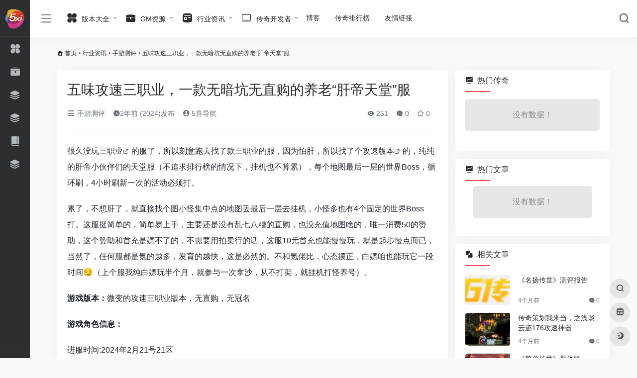

--- FILE ---
content_type: text/html; charset=UTF-8
request_url: https://www.5xi.net/25350.html
body_size: 18951
content:
<!DOCTYPE html><html lang="zh-Hans" class="io-white-mode"><head> <script> var default_c = "io-white-mode"; var night = document.cookie.replace(/(?:(?:^|.*;\s*)io_night_mode\s*\=\s*([^;]*).*$)|^.*$/, "$1"); try { if (night === "0") { document.documentElement.classList.add("io-black-mode"); document.documentElement.classList.remove(default_c); } else { document.documentElement.classList.remove("io-black-mode"); document.documentElement.classList.add(default_c); } } catch (_) {}</script><meta charset="UTF-8"><meta name="renderer" content="webkit"/><meta name="force-rendering" content="webkit"/><meta http-equiv="X-UA-Compatible" content="IE=edge, chrome=1"><meta name="viewport" content="width=device-width, initial-scale=1.0, minimum-scale=1.0, maximum-scale=1.0, user-scalable=no"><title>五味攻速三职业，一款无暗坑无直购的养老“肝帝天堂”服-5喜导航</title><meta name="theme-color" content="#f9f9f9" /><meta name="keywords" content="五味攻速三职业" /><meta name="description" content="很久没玩三职业的服了，所以刻意跑去找了款三职业的服，因为怕肝，所以找了个攻速版本的，纯纯的肝帝小伙伴们的天堂服（不追求排行榜的情况下，挂机也不算累），每个地图最后一层的世界Boss，循环刷，4小时刷新一..." /><meta property="og:type" content="article"><meta property="og:url" content="https://www.5xi.net/25350.html"/> <meta property="og:title" content="五味攻速三职业，一款无暗坑无直购的养老“肝帝天堂”服-5喜导航"><meta property="og:description" content="很久没玩三职业的服了，所以刻意跑去找了款三职业的服，因为怕肝，所以找了个攻速版本的，纯纯的肝帝小伙伴们的天堂服（不追求排行榜的情况下，挂机也不算累），每个地图最后一层的世界Boss，循环刷，4小时刷新一..."><meta property="og:image" content="https://www.5xi.net/wp-content/uploads/2024/03/6767577_20240227024246ivBRlF.png"><meta property="og:site_name" content="5喜导航"><link rel="shortcut icon" href="https://www.5xi.net/wp-content/uploads/2023/03/5xiico.png"><link rel="apple-touch-icon" href="https://www.5xi.net/wp-content/uploads/2023/03/5xiico.png"><!--[if IE]><script src="https://www.5xi.net/wp-content/themes/onenav/js/html5.min.js"></script><![endif]--><meta name='robots' content='max-image-preview:large' /><link rel='dns-prefetch' href='//at.alicdn.com' /><link rel="alternate" title="oEmbed (JSON)" type="application/json+oembed" href="https://www.5xi.net/wp-json/oembed/1.0/embed?url=https%3A%2F%2Fwww.5xi.net%2F25350.html" /><link rel="alternate" title="oEmbed (XML)" type="text/xml+oembed" href="https://www.5xi.net/wp-json/oembed/1.0/embed?url=https%3A%2F%2Fwww.5xi.net%2F25350.html&#038;format=xml" /><style id='wp-img-auto-sizes-contain-inline-css' type='text/css'>img:is([sizes=auto i],[sizes^="auto," i]){contain-intrinsic-size:3000px 1500px}/*# sourceURL=wp-img-auto-sizes-contain-inline-css */</style><style id='classic-theme-styles-inline-css' type='text/css'>/*! This file is auto-generated */.wp-block-button__link{color:#fff;background-color:#32373c;border-radius:9999px;box-shadow:none;text-decoration:none;padding:calc(.667em + 2px) calc(1.333em + 2px);font-size:1.125em}.wp-block-file__button{background:#32373c;color:#fff;text-decoration:none}/*# sourceURL=/wp-includes/css/classic-themes.min.css */</style><link rel='stylesheet' id='iconfont-css' href='https://www.5xi.net/wp-content/themes/onenav/css/iconfont.css?ver=4.0423' type='text/css' media='all' /><link rel='stylesheet' id='iconfont-io-1-css' href='//at.alicdn.com/t/font_1620678_18rbnd2homc.css' type='text/css' media='all' /><link rel='stylesheet' id='bootstrap-css' href='https://www.5xi.net/wp-content/themes/onenav/css/bootstrap.min.css?ver=4.0423' type='text/css' media='all' /><link rel='stylesheet' id='lightbox-css' href='https://www.5xi.net/wp-content/themes/onenav/css/jquery.fancybox.min.css?ver=4.0423' type='text/css' media='all' /><link rel='stylesheet' id='style-css' href='https://www.5xi.net/wp-content/themes/onenav/css/style.min.css?ver=4.0423' type='text/css' media='all' /><script type="text/javascript" src="https://www.5xi.net/wp-content/themes/onenav/js/jquery.min.js?ver=4.0423" id="jquery-js"></script><script type="text/javascript" id="jquery-js-after">/* <![CDATA[ *//* <![CDATA[ */ function loadFunc(func) {if (document.all){window.attachEvent("onload",func);}else{window.addEventListener("load",func,false);}} /* ]]]]><![CDATA[> *///# sourceURL=jquery-js-after/* ]]> */</script><link rel="canonical" href="https://www.5xi.net/25350.html" /><style>.customize-width{max-width:1900px}.sidebar-nav{width:220px}@media (min-width: 768px){.main-content{margin-left:220px;}.main-content .page-header{left:220px;}}</style><!-- 自定义代码 --><!-- end 自定义代码 --></head> <body class="wp-singular post-template-default single single-post postid-25350 single-format-standard wp-theme-onenav sidebar_right post mini-sidebar"> <div id="sidebar" class="sticky sidebar-nav fade"> <div class="modal-dialog h-100 sidebar-nav-inner"> <div class="sidebar-logo border-bottom border-color"> <!-- logo --> <div class="logo overflow-hidden"> <a href="https://www.5xi.net" class="logo-expanded"> <img src="https://www.5xi.net/wp-content/uploads/2023/03/360x80-白底.png" height="40" class="d-none" alt="5喜导航"> <img src="https://www.5xi.net/wp-content/uploads/2023/03/360x80-黑底.png" height="40" alt="5喜导航"> </a> <a href="https://www.5xi.net" class="logo-collapsed"> <img src="https://www.5xi.net/wp-content/uploads/2023/03/5xiico.png" height="40" class="d-none" alt="5喜导航"> <img src="https://www.5xi.net/wp-content/uploads/2023/03/5xiico.png" height="40" alt="5喜导航"> </a> </div> <!-- logo end --> </div> <div class="sidebar-menu flex-fill"> <div class="sidebar-scroll" > <div class="sidebar-menu-inner"> <ul> <li class="sidebar-item"> <a href="https://www.5xi.net/#term-8" class="" data-change="https://www.5xi.net/#term-8"> <i class="io io-changyongmokuai icon-fw icon-lg"></i> <span>版本大全</span> </a> <i class="iconfont icon-arrow-r-m sidebar-more text-sm"></i> <ul > <li> <a href="https://www.5xi.net/#term-8-15" class=""><span>单职业</span></a> </li> <li> <a href="https://www.5xi.net/#term-8-16" class=""><span>三职业</span></a> </li> <li> <a href="https://www.5xi.net/#term-8-14" class=""><span>英雄合击</span></a> </li> <li> <a href="https://www.5xi.net/#term-8-12" class=""><span>1.95</span></a> </li> <li> <a href="https://www.5xi.net/#term-8-11" class=""><span>1.85</span></a> </li> <li> <a href="https://www.5xi.net/#term-8-10" class=""><span>1.80</span></a> </li> <li> <a href="https://www.5xi.net/#term-8-9" class=""><span>1.76</span></a> </li> <li> <a href="https://www.5xi.net/#term-8-13" class=""><span>1.70</span></a> </li> <li> <a href="https://www.5xi.net/#term-8-77" class=""><span>复古</span></a> </li> <li> <a href="https://www.5xi.net/#term-8-79" class=""><span>微变</span></a> </li> <li> <a href="https://www.5xi.net/#term-8-81" class=""><span>超变</span></a> </li> <li> <a href="https://www.5xi.net/#term-8-80" class=""><span>专属</span></a> </li> <li> <a href="https://www.5xi.net/#term-8-78" class=""><span>无限刀</span></a> </li> </ul> </li> <li class="sidebar-item"> <a href="https://www.5xi.net/#term-19" class=""> <i class="io io-gongju icon-fw icon-lg"></i> <span>GM资源</span> </a> </li> <li class="sidebar-item"> <a href="https://www.5xi.net/#term-73" class=""> <i class="iconfont icon-category icon-fw icon-lg"></i> <span>手游测评</span> </a> </li> <li class="sidebar-item"> <a href="https://www.5xi.net/#term-1" class=""> <i class="iconfont icon-category icon-fw icon-lg"></i> <span>攻略心得</span> </a> </li> <li class="sidebar-item"> <a href="https://www.5xi.net/#term-18" class=""> <i class="io io-book icon-fw icon-lg"></i> <span>新闻</span> </a> </li> <li class="sidebar-item"> <a href="https://www.5xi.net/paihangbang" target=""> <i class="iconfont icon-category icon-fw icon-lg"></i> <span>传奇排行榜</span> </a> </li> </ul> </div> </div> </div> <div class="border-top py-2 border-color"> <div class="flex-bottom"> <ul> </ul> </div> </div> </div> </div> <div class="main-content flex-fill"> <div class=" header-nav"> <div id="header" class="page-header sticky"> <div class="navbar navbar-expand-md"> <div class="container-fluid p-0 position-relative"> <div class=""> <a href="https://www.5xi.net" class="navbar-brand d-md-none m-0" title="5喜导航"> <img src="https://www.5xi.net/wp-content/uploads/2023/03/360x80-白底.png" class="logo-light" alt="5喜导航" height="30"> <img src="https://www.5xi.net/wp-content/uploads/2023/03/360x80-黑底.png" class="logo-dark d-none" alt="5喜导航" height="30"> </a> </div> <div class="collapse navbar-collapse order-2 order-md-1"> <div class="header-mini-btn"> <label> <input id="mini-button" type="checkbox" > <svg viewBox="0 0 100 100" xmlns="http://www.w3.org/2000/svg"> <path class="line--1" d="M0 40h62c18 0 18-20-17 5L31 55"></path> <path class="line--2" d="M0 50h80"></path> <path class="line--3" d="M0 60h62c18 0 18 20-17-5L31 45"></path> </svg> </label> </div> <ul class="navbar-nav navbar-top site-menu mr-4"> <li id="menu-item-116" class="menu-item menu-item-type-taxonomy menu-item-object-favorites menu-item-has-children menu-item-116"><a href="https://www.5xi.net/favorites/banben"> <i class="io io-changyongmokuai icon-fw icon-lg"></i> <span>版本大全</span></a><ul class="sub-menu"> <li id="menu-item-22566" class="menu-item menu-item-type-taxonomy menu-item-object-favorites menu-item-22566"><a href="https://www.5xi.net/favorites/sanzhiye">三职业</a></li> <li id="menu-item-22573" class="menu-item menu-item-type-taxonomy menu-item-object-favorites menu-item-22573"><a href="https://www.5xi.net/favorites/danzhiye">单职业</a></li> <li id="menu-item-22569" class="menu-item menu-item-type-taxonomy menu-item-object-favorites menu-item-22569"><a href="https://www.5xi.net/favorites/yingxiongheji">英雄合击</a></li> <li id="menu-item-22572" class="menu-item menu-item-type-taxonomy menu-item-object-favorites menu-item-22572"><a href="https://www.5xi.net/favorites/195">1.95</a></li> <li id="menu-item-22571" class="menu-item menu-item-type-taxonomy menu-item-object-favorites menu-item-22571"><a href="https://www.5xi.net/favorites/180">1.80</a></li> <li id="menu-item-22594" class="menu-item menu-item-type-taxonomy menu-item-object-favorites menu-item-22594"><a href="https://www.5xi.net/favorites/185">1.85</a></li> <li id="menu-item-22568" class="menu-item menu-item-type-taxonomy menu-item-object-favorites menu-item-22568"><a href="https://www.5xi.net/favorites/176">1.76</a></li> <li id="menu-item-22570" class="menu-item menu-item-type-taxonomy menu-item-object-favorites menu-item-22570"><a href="https://www.5xi.net/favorites/170">1.70</a></li> <li id="menu-item-22596" class="menu-item menu-item-type-taxonomy menu-item-object-favorites menu-item-22596"><a href="https://www.5xi.net/favorites/weibian">微变</a></li> <li id="menu-item-22597" class="menu-item menu-item-type-taxonomy menu-item-object-favorites menu-item-22597"><a href="https://www.5xi.net/favorites/zhuanshu">专属</a></li> <li id="menu-item-22598" class="menu-item menu-item-type-taxonomy menu-item-object-favorites menu-item-22598"><a href="https://www.5xi.net/favorites/wuxiandao">无限刀</a></li> <li id="menu-item-22599" class="menu-item menu-item-type-taxonomy menu-item-object-favorites menu-item-22599"><a href="https://www.5xi.net/favorites/fugu">复古</a></li></ul></li><li id="menu-item-118" class="menu-item menu-item-type-taxonomy menu-item-object-favorites menu-item-has-children menu-item-118"><a href="https://www.5xi.net/favorites/gmziyuan"> <i class="io io-gongju icon-fw icon-lg"></i> <span>GM资源</span></a><ul class="sub-menu"> <li id="menu-item-22575" class="menu-item menu-item-type-taxonomy menu-item-object-favorites menu-item-22575"><a href="https://www.5xi.net/favorites/gongju">GM工具</a></li> <li id="menu-item-22576" class="menu-item menu-item-type-taxonomy menu-item-object-favorites menu-item-22576"><a href="https://www.5xi.net/favorites/gmbbs">GM论坛</a></li> <li id="menu-item-22578" class="menu-item menu-item-type-taxonomy menu-item-object-favorites menu-item-22578"><a href="https://www.5xi.net/favorites/yinqin">传奇引擎</a></li> <li id="menu-item-22580" class="menu-item menu-item-type-taxonomy menu-item-object-favorites menu-item-22580"><a href="https://www.5xi.net/favorites/dengluqi">登陆器</a></li> <li id="menu-item-22579" class="menu-item menu-item-type-taxonomy menu-item-object-favorites menu-item-22579"><a href="https://www.5xi.net/favorites/jiaoben">素材脚本</a></li> <li id="menu-item-22577" class="menu-item menu-item-type-taxonomy menu-item-object-favorites menu-item-22577"><a href="https://www.5xi.net/favorites/meigong">网站美工</a></li> <li id="menu-item-22581" class="menu-item menu-item-type-taxonomy menu-item-object-favorites menu-item-22581"><a href="https://www.5xi.net/favorites/fabuzhan">发布站</a></li> <li id="menu-item-22582" class="menu-item menu-item-type-taxonomy menu-item-object-favorites menu-item-22582"><a href="https://www.5xi.net/favorites/pay">支付平台</a></li> <li id="menu-item-22584" class="menu-item menu-item-type-taxonomy menu-item-object-favorites menu-item-22584"><a href="https://www.5xi.net/favorites/fuwuqi">服务器租用</a></li></ul></li><li id="menu-item-120" class="menu-item menu-item-type-taxonomy menu-item-object-category current-post-ancestor menu-item-has-children menu-item-120"><a href="https://www.5xi.net/zixun"> <i class="io io-zixun icon-fw icon-lg"></i> <span>行业资讯</span></a><ul class="sub-menu"> <li id="menu-item-5156" class="menu-item menu-item-type-taxonomy menu-item-object-category menu-item-5156"><a href="https://www.5xi.net/zixun/xinwen"> <i class="iconfont icon-category icon-fw icon-lg"></i> <span>新闻</span></a></li> <li id="menu-item-5154" class="menu-item menu-item-type-taxonomy menu-item-object-category menu-item-5154"><a href="https://www.5xi.net/zixun/gonglue"> <i class="iconfont icon-category icon-fw icon-lg"></i> <span>攻略心得</span></a></li> <li id="menu-item-5155" class="menu-item menu-item-type-taxonomy menu-item-object-category current-post-ancestor current-menu-parent current-post-parent menu-item-5155"><a href="https://www.5xi.net/zixun/ceping"> <i class="iconfont icon-category icon-fw icon-lg"></i> <span>手游测评</span></a></li> <li id="menu-item-5159" class="menu-item menu-item-type-taxonomy menu-item-object-category menu-item-5159"><a href="https://www.5xi.net/zixun/zhaopin"> <i class="iconfont icon-category icon-fw icon-lg"></i> <span>求职招聘</span></a></li></ul></li><li id="menu-item-216" class="menu-item menu-item-type-taxonomy menu-item-object-category menu-item-has-children menu-item-216"><a href="https://www.5xi.net/kaifa"> <i class="iconfont icon-huabanfuben icon-fw icon-lg"></i> <span>传奇开发者</span></a><ul class="sub-menu"> <li id="menu-item-5158" class="menu-item menu-item-type-taxonomy menu-item-object-category menu-item-5158"><a href="https://www.5xi.net/kaifa/shuomingshu/gomm2"> <i class="iconfont icon-category icon-fw icon-lg"></i> <span>GOMM2</span></a></li> <li id="menu-item-5157" class="menu-item menu-item-type-taxonomy menu-item-object-category menu-item-5157"><a href="https://www.5xi.net/kaifa/shuomingshu/996m2"> <i class="iconfont icon-category icon-fw icon-lg"></i> <span>996M2</span></a></li></ul></li><li id="menu-item-31568" class="menu-item menu-item-type-post_type menu-item-object-page menu-item-31568"><a href="https://www.5xi.net/blog">博客</a></li><li id="menu-item-26150" class="menu-item menu-item-type-post_type menu-item-object-page menu-item-26150"><a href="https://www.5xi.net/paihangbang">传奇排行榜</a></li><li id="menu-item-34313" class="menu-item menu-item-type-post_type menu-item-object-page menu-item-34313"><a href="https://www.5xi.net/links-4">友情链接</a></li> </ul> </div> <ul class="nav navbar-menu text-xs order-1 order-md-2 position-relative"> <li class="nav-search ml-3 ml-md-4"> <a href="javascript:" data-toggle="modal" data-target="#search-modal"><i class="iconfont icon-search icon-lg"></i></a> </li> <li class="nav-item d-md-none mobile-menu ml-3 ml-md-4"><a href="javascript:" id="sidebar-switch" data-toggle="modal" data-target="#sidebar"><i class="iconfont icon-classification icon-lg"></i></a></li> </ul> </div> </div> </div> <div class="placeholder"></div> </div> <div id="content" class="container my-3 my-md-4"> <nav class="text-xs mb-3 mb-md-4" aria-label="breadcrumb"><i class="iconfont icon-home"></i> <a class="crumbs" href="https://www.5xi.net/">首页</a><i class="text-danger px-1">•</i><a href="https://www.5xi.net/zixun">行业资讯</a><i class="text-danger px-1">•</i><a href="https://www.5xi.net/zixun/ceping" rel="category tag">手游测评</a><i class="text-danger px-1">•</i><span aria-current="page">五味攻速三职业，一款无暗坑无直购的养老“肝帝天堂”服</span></nav> <main class="content" role="main"> <div class="content-wrap"> <div class="content-layout"> <div class="panel card"> <div class="card-body"> <div class="panel-header mb-4"><h1 class="h3 mb-3">五味攻速三职业，一款无暗坑无直购的养老“肝帝天堂”服</h1><div class="d-flex flex-fill text-muted text-sm pb-4 border-bottom border-t"><span class="mr-3 d-none d-sm-block"><a href="https://www.5xi.net/zixun/ceping"><i class="iconfont icon-classification"></i> 手游测评</a></span><span class="mr-3"><i class="iconfont icon-time"></i><span title="2024年3月1日 am5:13发布">2年前 (2024)发布</span></span><span class="mr-3"><a href="https://www.5xi.net/author/1" title="5喜导航"><i class="iconfont icon-user-circle"></i> 5喜导航</a></span><div class="flex-fill"></div><span class="views mr-3"><i class="iconfont icon-chakan"></i> 251</span><span class="mr-3"><a class="smooth-n" href="#comments"> <i class="iconfont icon-comment"></i> 0</a></span> <span class="mr-3"><a class="btn-like btn-link-like " href="javascript:;" data-action="post_star" data-post_type="post" data-id="25350" data-ticket="9849dfeb13"><i class="star-ico iconfont icon-collection-line"></i> <span class="star-count-25350">0</span></a></span></div></div> <div class="panel-body single mt-2"> <div class="top"></div><div class="content"><div class="context"><p>很久没玩<a class="external" href="https://www.5xi.net/favorites/sanzhiye" title="三职业传奇私服-5喜导航" target="_blank">三职业</a>的服了，所以刻意跑去找了款三职业的服，因为怕肝，所以找了个攻速<a class="external" href="https://www.5xi.net/favorites/banben" title="传奇私服版本大全-5喜导航" target="_blank">版本</a>的，纯纯的肝帝小伙伴们的天堂服（不追求排行榜的情况下，挂机也不算累），每个地图最后一层的世界Boss，循环刷，4小时刷新一次的活动必须打。</p><p>累了，不想肝了，就直接找个图小怪集中点的地图丢最后一层去挂机，小怪多也有4个固定的世界Boss打。这服挺简单的，简单易上手，主要还是没有乱七八糟的直购，也没充值地图啥的，唯一消费50的赞助，这个赞助和首充是嫖不了的，不需要用拍卖行的话，这服10元首充也能慢慢玩，就是起步慢点而已，当然了，任何服都是氪的越多，发育的越快，这是必然的。不和氪佬比，心态摆正，白嫖咱也能玩它一段时间😏（上个服我纯白嫖玩半个月，就参与一次拿沙，从不打架，就挂机打怪养号）。</p><p><strong>游戏版本：</strong>微变的攻速三职业版本，无直购，无冠名</p><p><strong>游戏角色信息：</strong></p><p>进服时间:2024年2月21号21区</p><p>游戏名字:罖亽丶</p><p>充值金额:300（在交易行20买了个老区号自助转区，目前算是550的号）</p><p>目前状态:在玩&#8230;（挂机）</p><h2><strong>游戏可玩点:</strong></h2><p>一、无直购项目，没大陆礼包。有个白嫖vip礼包嫖，而且很好嫖。</p><p>二、打架不秒刀，既能有无限刀的体验也有三职业微变服的开心（比如我这个垃圾法师，遇见有手法的战士，人家给我一个开天，也是秒）。同职业之间不会出现一刀秒的情况。</p><p>三、不是进高级地图就出好装备，反正都是靠肝看脸。</p><p>四、转职，转性别，技能都免费（用打怪获得金币转，技能也是2大陆免费用书页抽，书页很好获得）</p><h2><strong>游戏吐槽（坑点）：</strong></h2><p>没暗坑，唯一消费就是50元的那个赞助，只有这个是白嫖不了的。</p><p>硬要说个槽点和坑点的话，那就是氪金大佬挂机就废，没有氪金的那种优越感。不管你氪多少都得肝！最多是氪金了前期肝的轻松一点，后期人家50肝帝号发育上来了，和氪金号也没任何区别，后期唯一的区别估计也就是职业之间的克制，后期反正战士打法师那是跟切菜似的。</p><p>坑点就是每个大陆的幻境4地图和风云榜地图白嫖不进去，这个必须花费不绑定的金刚石才能进，这个是一进服就能看到的消费，所以它不算暗坑，人家进服在土城就给我们看了。这两个地图里的怪，在外面所以地图都有，只是他这两个图属于安全地图，幻境4是安全地图，全小红怪和世界boss，风云榜地图是个人副本，自己在外面打死的世界boss会刷新在风云榜地图里，这个地图上了榜1的人都能进，但是都是个人地图，相当于个人包厢了。这两个是唯一白嫖进不了的图。爆率都是差不多的，只是这两个地图怪多一点，别的也没什么。</p><h2><strong>游戏氪金选项:</strong></h2><p>50元档:领完首充和唯一赞助，vip6－7左右，这个档位其实已经算了开局能玩的比较丝滑的了。</p><p>300元档:领完首充和唯一赞助，Vip10，然后可以领14次Vip10里的材料礼包，起步非常丝滑的一个档位了。</p><p>后面档位不推荐，50号和千元内的号区别不大，唯一的就是50内号前期发育慢点，肝好的小伙伴合区前就能追上千元内的号，二合前基本轻松超越，吊打那些氪了金，不肝的挂机大哥。</p><p><strong>注:</strong>这个服可以自助转区，而且交易行里角色不贵，50号就可以转区，所以打算玩这个服且不嫌麻烦的小伙伴，可以在交易行先选个便宜的号买了，新区建立角色，在进老区把买的号点转区，新区在充值，然后领取转区额度，相当于双倍充值。</p><h2><strong>货币来源与用途:</strong></h2><p>金币，绑定金刚石，不绑定金刚石，荣誉点，实际充值，平台充值。（主要货币是金币和金刚石，后面的那些东西有用途，所以我给写上来了）</p><p>金币:前期的主要货币，只能在游戏里通过打怪爆、装备回收，每天在线奖励获得。</p><p>用于游戏里百分之95的提升项目，都需要金币。</p><p>绑定金刚石:打怪爆，首爆奖励。</p><p>用于游戏里中后期部分提升项目。</p><p>不绑定金刚石:主要来源于充值获得，后期强化，战神，火龙装备回收可获得。</p><p>用于进每个大陆的幻境4，风云榜地图，和游戏中后期部分提升项目。</p><p>荣誉点:参与拿沙获得，杀敌对，死亡，站皇宫里。</p><p>用于进幻境地图和商店购买材料之一的需求。</p><p>实际充值:每日杀怪，每日挑战，天天扶持，打世界Boss必爆，红怪几率出，活动怪必爆。</p><p>用于购买材料礼包，购买到相应的次数，领称号。和平时充值用途一样，之只是平台充值满30领一次，这个实际充值满100领一次。</p><p>平台充值:只能平台充值。</p><p>用于购买材料礼包，购买到相应的次数，领称号。</p><h2><strong>主要材料来源:</strong></h2><p>材料挺多的，每个大路都出新材料，材料礼包里的9种材料，挂机打怪也出，中后期基本不会缺材料，缺的是大量的金币。这几种材料我就不多写了，后面不缺它们。</p><p>魂骨精华:用于提升魂骨。来源每4小时刷新的活动，重装之地，和每层地图最后一层的世界Boss，世界Boss必爆。所以这也是肝帝之一，然后商城绑定金刚石每天可买90个，不绑定的随意买，这个玩意现在都是靠肝和每日用绑定金刚石买90个，不绑定金刚石的基本没人买。</p><p>八卦丹:用于提升角色左上角的八卦，这个也只有打怪才出，和商城购买，这个材料不管绑定不绑定的就别买了，挂机也出的不少，慢慢养成就好。</p><p>霸王丹:3大陆打怪开始掉落，用于提升3大陆右上角的护体。这个材料是3大陆的世界Boss必爆。商城也卖，我目前没买这个材料，别人我就不知道了，我看大部分人也没买这个材料。每天绑定金刚石足够的话，可以买买。</p><p>技能神石，炼体精粹，装备升星石，这三种材料，我目前还没用上，也没打着，看商城里的显示，也是世界Boss必爆，估计也是需要在相应的大陆打世界Boss。</p><p>这个服&#8230;肝就完了😂😂，就算遇见大氪佬，材料全靠买，那金币他也只能慢慢打怪肝，或者在游戏里找别人收！金币除了打怪，没有别的来源了。所以，不管你在大的大佬，进了这个游戏也的肝。无非就是氪佬肝的轻松点，仅此而已。</p><h1><strong>五味攻速三职业攻略</strong></h1><p>挺简单的一个服，进服领完礼包，跟着左上角任务栏做做任务，任务做卡了，就开始肝各个地图最后一层的世界Boss，世界Boss打完了就各个地图打红怪。</p><p>注:一定要选个无人区，或者人少的区进，不然遇见肝帝，就玩完了。</p><p>进服必选法师，只有法师打怪快，升级快，这服前期基本没战士，偶尔能看到一个道士。</p><p>前期有条件的小伙伴们，进服做几分钟任务后，就进幻境4手动拉怪肝，注意时间，进去了就别出来，活动也只参与重装之地和夺宝奇兵，别的活动不用参与。</p><p>只有每个大陆的幻境4地图怪最密集，打红包也是最多的一个地图。进一次扣100金刚石（1块钱），然后每分钟扣1金刚石（1分钱），看似不多，进出几次10块钱就没了，2大陆幻境4进一次扣200金刚石，每分钟扣2金刚石，每个大陆都有幻境1－4地图以此类推。</p><p>10－50档位的小伙伴前期把每个普通地图最后一层Boss打完后就进幻境1－3手动拉怪肝，能进哪个进哪个。这几个地图就算每个3－4小时进出一次基本也不会亏，每分钟扣金币，门票费基本是10来分钟就回本。幻境1－3的地图纯挂机也不会亏，就是金币比较少，因为红怪比较少，但是这几个地图里人多了挂机，那肯定是亏。所以睡觉挂机之前看看地图掉落装备的显示，看看哪些地图没人，在进哪个。</p><p>总之就是前期每个地图最后一层的Boss打完了，就进幻境地图（每个地图最后一层是两个地图，有个地图是需要扣相应的金币进，发育到感觉杀Boss比较轻松的时候，在进这个另外一个地图，里面怪也算密集，门票费每次是肯定能回来的）。</p><p>别的也没什么了，玩这个服准备好肝就行，然后</p><p>主要注意下以下几点就行了</p><h2><strong>五味攻速三职业小技巧</strong></h2><p>1、激情活动每天每隔240分钟刷新一次的重装之地必去，前期进去优先打小怪，打完小怪换个图清小怪，小怪清理完了，在打大怪，这个地图每开启一次是60分，小怪10分钟刷新一次，打怪的时候看看右下角时间显示，记得下个点10分钟后，继续进地图刷小怪，这里小怪也出东西，红包是必爆。</p><p>换图打小怪的前提是所在区人少，没人打抢的过你的情况下，有敌对的情况下，还是就老老实实的一个地图一个地图的清理吧，一共6个重装图。</p><p>2、然后每480分钟刷新的夺宝奇兵也必须参加，这两个活动地图是进服前三天发育的关键之地，三天后合区人多了，想打也打不着了。</p><p>3、精炼石是前期最缺的主要材料，优先用于提升切割，每个大陆的切割升满后，在用来升6特殊（斗笠勋章啥的）。在没有金币升特殊后，又有多余的精炼石的情况下，再去土城左上角精炼装备，这个是只需要材料，不需要货币的，每件装备最高精炼到+20，这个属性跟角色走的。一定要优先升切割，次要升6特殊，最后没金币有材料的情况下，在精炼装备。</p><p>4、土城上方有个装备升阶，这个别升，太浪费材料，这个是升装备品质的，品质分普通、精良、卓越、完美、传说。赤月－雷霆的装备没必要来这里提升，建议中后期强化系列及以上的装备打着了在来这里提升品质。</p><p>5、土城上方的幸运项链+3，这个是必须弄的，这个别用金刚石提升，1.9万金刚石真没必须，就用金币提升，这个也是跟角色走的，然后武器幸运最高+7，这个别买超级祝福油，太浪费了，一瓶100万金币，就买普通祝福油，一般40个就能喝到+6－+7。失败不掉，所以700万和40万，肯定选择用40万去点呀。玩微变服的小伙伴们都知道+9是必弄的，能触发最大攻击伤害，如果所在区没架打的情况下，建议合区后在弄这个项链，武器随时都可以弄。有架打的情况下，那就看各自喜好了，敌人没弄的情况下，咱也可以不弄。</p><p>6、转身和称号这个是必须弄的，都是需要金币。</p><p>7、生肖建议存够能点5－10次的材料了，在去升。</p><p>8、2大陆的魂骨，1级最好是守着重装之地打，靠那个怪爆，材料用来从2级开始升，不然后面打的1级魂骨就浪费了。</p><p>9、2大陆右上角的技能，别用金币抽，书页基本是用不完的，抽的多余别职业的技能，也别分解，丢仓库，后面转职和技能提升都需要。</p><p>以上所有提升都是几率成功，所以小伙伴们一定记得，别有一次材料点一次，这成功率太低了。纯够能点10来材料了，再去升。</p><p><strong>Ps:</strong>进服我只充了50，玩了一会看没啥人充值，就看到一个是满赞助的号，看土城右上角有个自助转区，我看它写50就能转，我想刚好我也充了50，就跑去逛盒子交易行，看了一大堆号，好不容易找了个背包栏显示充值50的号，20块钱，我就买了，结果收号进游戏一点转区显示可转区金额250&#8230;.</p><p>我又自以为是的猜它是那种充多少领多少的，结果点了转区更换新区角色进游戏高高兴兴跑去领充值，它显示充值额度不够😂，意思就是转区的时候是多少，新区就得氪多少。</p><p>我心想买都买了，也点了转区，那就在氪250呗，结果。。。当天还行，能打过另外几个活人，结果晚上一觉睡醒起来，第二天发现谁都能打我，点开他们角色查看，去他喵的。。。</p><p>人家24小时在线守怪，凌晨那两波活动一打，循环肝每个地图的世界Boss，我和另外一个充值了几百的号，都打不过人家充值50的号了。我手动循环打Boss，打了半天，始终打不出东西，追不上人家，然后我就放弃了。肝不过，真的肝不过&#8230;.摆烂挂机，爱咋咋地！</p><p><strong>目前角色状态</strong></p><img fetchpriority="high" decoding="async" class="alignnone size-full wp-image-25351" data-src="https://www.5xi.net/wp-content/uploads/2024/03/6767577_20240227024246ivBRlF.png" src="https://www.5xi.net/wp-content/themes/onenav/images/t.png" alt="五味攻速三职业，一款无暗坑无直购的养老“肝帝天堂”服" width="1280" height="576" /><p>卡等级下4大陆，差10级。由于肝不好，进区第二天下午开始一直摆烂挂机，所以这个号真的看着是不堪入目😂，人家首充号的称号和我一样，材料礼包也比我领的次数多。而且我进的是二战区尾巴区，现在一直在往上合，每隔两天合一次，我看排行榜上都是一群肝帝。</p><p><strong>首充礼包</strong></p><img decoding="async" class="alignnone size-full wp-image-25352" data-src="https://www.5xi.net/wp-content/uploads/2024/03/6767577_20240227023743rwBUAl.png" src="https://www.5xi.net/wp-content/themes/onenav/images/t.png" alt="五味攻速三职业，一款无暗坑无直购的养老“肝帝天堂”服" width="1280" height="576" /><p>如果打算氪50买唯一赞助礼包的话，这个首充不用单独充。</p><p><strong>唯一赞助</strong></p><img decoding="async" class="alignnone size-full wp-image-25353" data-src="https://www.5xi.net/wp-content/uploads/2024/03/6767577_20240227023848GBtxrV.png" src="https://www.5xi.net/wp-content/themes/onenav/images/t.png" alt="五味攻速三职业，一款无暗坑无直购的养老“肝帝天堂”服" width="1280" height="576" /><p>为了安全挂机，这个50的赞助还是要买的，当然了，有<a class="external" href="https://www.5xi.net/favorites/jiaoben" title="查看与 脚本 相关的文章" target="_blank">脚本</a>的小伙伴忽略这个。</p><p><strong>会员礼包</strong></p><img decoding="async" class="alignnone size-full wp-image-25354" data-src="https://www.5xi.net/wp-content/uploads/2024/03/6767577_20240227023901jZyIdX.png" src="https://www.5xi.net/wp-content/themes/onenav/images/t.png" alt="五味攻速三职业，一款无暗坑无直购的养老“肝帝天堂”服" width="1280" height="576" /><p>这个是白嫖的，嫖到Vip10后，就开始在这里面领至尊礼包，也就是我前面说的材料礼包。</p><p><strong>至尊礼包</strong></p><img decoding="async" class="alignnone size-full wp-image-25355" data-src="https://www.5xi.net/wp-content/uploads/2024/03/6767577_20240227024047475f82.png" src="https://www.5xi.net/wp-content/themes/onenav/images/t.png" alt="五味攻速三职业，一款无暗坑无直购的养老“肝帝天堂”服" width="1280" height="576" /><p>这个界面是需要领完Vip10后才显示的，领18次一个称号，可以进土城幻境3，领38次后领第二段称号，进二大陆的幻境3，领88次后领第三段称号，我目前纯挂机领了48次，纯挂机每天只能领3－5次这个，肝帝就多了。。。一天10多次😂😂😂</p><p><strong>风云榜</strong></p><img decoding="async" class="alignnone size-full wp-image-25356" data-src="https://www.5xi.net/wp-content/uploads/2024/03/6767577_202402270239193rPDkm.png" src="https://www.5xi.net/wp-content/themes/onenav/images/t.png" alt="五味攻速三职业，一款无暗坑无直购的养老“肝帝天堂”服" width="1280" height="576" /><p>这个前面我也介绍了，算是这个服的坑点之一，但是是明坑，进服就能看到，解说也很明了。合区清理，累积最高3万金刚石封顶。</p><p><strong>幻境地图</strong></p><img decoding="async" class="alignnone size-full wp-image-25357" data-src="https://www.5xi.net/wp-content/uploads/2024/03/6767577_20240227023929vM4VXd.png" src="https://www.5xi.net/wp-content/themes/onenav/images/t.png" alt="五味攻速三职业，一款无暗坑无直购的养老“肝帝天堂”服" width="1280" height="576" /><p>幻境1－4，这个每个大陆都有，每个大陆和进每个地图的条件不一样，一眼就能看到，4是红怪最多的一个地图，世界Boss都是一样，都是8只。</p><p><strong>重装之地</strong></p><img decoding="async" class="alignnone size-full wp-image-25358" data-src="https://www.5xi.net/wp-content/uploads/2024/03/6767577_202402270240044dsFno.png" src="https://www.5xi.net/wp-content/themes/onenav/images/t.png" alt="五味攻速三职业，一款无暗坑无直购的养老“肝帝天堂”服" width="1280" height="576" /><p>这个活动新区前三天一定要守着打，没开一次，每10分钟也必须进去打小怪，就靠这个活动出高级装备几率高了，而且红包也多。</p><p><strong>三合拿沙</strong></p><img decoding="async" class="alignnone size-full wp-image-25359" data-src="https://www.5xi.net/wp-content/uploads/2024/03/6767577_20240227024105PB0afm.png" src="https://www.5xi.net/wp-content/themes/onenav/images/t.png" alt="五味攻速三职业，一款无暗坑无直购的养老“肝帝天堂”服" width="1280" height="576" /><p>这个服其实人不是太多，就是我进的区不对，撞车就算了，还遇见3个肝帝😂😂😂，拿沙画面还是挺好的，满地火🔥，一个行会1－2个道士就行了，战士是不可少的，后期3合后就开始有人转战士了，拿完沙又转回法师。</p><h2><strong>总结:</strong></h2><p>算是为数不多的良心微变服了，追求排名的小伙伴那就废肝，不管你充不充钱，都的肝！！！最多就是氪的多点的，肝的轻松点，首充和赞助号前期肝的累点。几十和千元内的号差距不会太大，如果脸白够肝可以说是几十的号可以吊打千元号。遇见大氪佬了，那就不知道又是什么情况了，这个服大氪佬应该不多。大部分都是50号，少数的几百和千元号，所以能玩的很舒畅，前期都是法师大部队，发育的期间留点65级－85级的战士装备，后期转战士激情打架，你会体验到杀法师的快乐（3－4合后）。</p><p>这服多开号也有相应的优势，比如挂机打的材料和金币可以养主号，有脚本的小伙伴就更不用说了，定点Boss，定点活动，脚本一开，你就是大哥，氪佬看到你都得绕道走。</p><p>1－3大陆还好，4大陆开始金币是真的需求量很大，这个服后面不收几个充了赞助的号给自己当小号挂机货币养主号，真的太难了。动不动就需要上亿的金币</p><p>😂😂😂所以，不想后期被按地上摩擦，又不能多开的小伙伴，我们玩玩前期体验下快乐就好，后期都是收货大哥和多开大哥们的天下了。一个号不收不肝的情况下，后期真的混不走。</p><p>&nbsp;</p><div class="game_details download_btn"><img decoding="async" class="alignnone size-full wp-image-25360" data-src="https://www.5xi.net/wp-content/uploads/2024/03/65b8924c364ea.png" src="https://www.5xi.net/wp-content/themes/onenav/images/t.png" alt="五味攻速三职业，一款无暗坑无直购的养老“肝帝天堂”服" width="96" height="96" alt="" /></p><div class="right_box"><p class="game_name">五味攻速三职业</p><p class="data_num"><a class="external" href="https://www.5xi.net/favorites/180" title="1.80传奇私服-5喜导航" target="_blank">1.80</a> 火龙总人气 6588</p></div></div></div></div> </div> <div class="post-tags my-3"><i class="iconfont icon-tags mr-2"></i><a href="https://www.5xi.net/zixun/ceping" class="btn vc-l-red btn-sm text-xs text-height-xs m-1 rounded-pill" rel="tag" title="查看更多文章"># 手游测评</a></div><div class="text-xs text-muted"><div><span>©</span> 版权声明</div><div class="posts-copyright">文章版权归作者所有，未经允许请勿转载。</div></div> </div> </div> <div class="near-navigation rounded mt-4 py-2"> <div class="nav previous border-right border-color"> <a class="near-permalink" href="https://www.5xi.net/25329.html"> <span>上一篇</span> <h4 class="near-title">简评：猛男一号超超超变，直购服，材料货币皆可嫖</h4> </a> </div> <div class="nav next border-left border-color"> <a class="near-permalink" href="https://www.5xi.net/25385.html"> <span>下一篇</span> <h4 class="near-title">战心传奇，一款道士前期嘎嘎猛的服</h4> </a> </div> </div> <!-- comments --><div id="comments" class="comments"> <h2 id="comments-list-title" class="comments-title h5 mx-1 my-4"> <i class="iconfont icon-comment"></i> <span class="noticom"> <a href="https://www.5xi.net/25350.html#respond" class="comments-title" >暂无评论</a> </span> </h2> <div class="card"> <div class="card-body"> <div id="respond_box"> <div id="respond" class="comment-respond"> <form id="commentform" class="text-sm mb-4"> <div class="visitor-avatar d-flex flex-fill mb-2"> <img class="v-avatar rounded-circle" src="https://www.5xi.net/wp-content/themes/onenav/images/gravatar.jpg"> </div> <div class="comment-textarea mb-3"> <textarea name="comment" id="comment" class="form-control" placeholder="输入评论内容..." tabindex="4" cols="50" rows="3"></textarea> </div> <div id="comment-author-info" class="row row-sm"> <div class="col-12 col-md-6 mb-3"><input type="text" name="author" id="author" class="form-control" value="" size="22" placeholder="昵称" tabindex="2"/></div> <div class="col-12 col-md-6 mb-3"><input type="text" name="email" id="email" class="form-control" value="" size="22" placeholder="邮箱" tabindex="3" /></div> </div> <p style="display: none !important;" class="akismet-fields-container" data-prefix="ak_"><label>&#916;<textarea name="ak_hp_textarea" cols="45" rows="8" maxlength="100"></textarea></label><input type="hidden" id="ak_js_1" name="ak_js" value="211"/><script>document.getElementById( "ak_js_1" ).setAttribute( "value", ( new Date() ).getTime() );</script></p> <div class="com-footer d-flex justify-content-end flex-wrap"> <input type="hidden" id="_wpnonce" name="_wpnonce" value="082acc0881" /><input type="hidden" name="_wp_http_referer" value="/25350.html" /> <a rel="nofollow" id="cancel-comment-reply-link" style="display: none;" href="javascript:;" class="btn btn-light custom_btn-outline mx-2">再想想</a> <div class="image-captcha-group"><input captcha-type="image" type="text" size="6" name="image_captcha" class="form-control" placeholder="图形验证码" autocomplete="off"><input type="hidden" name="image_id" value="ajax_comment"><span class="image-captcha" data-id="ajax_comment" data-toggle="tooltip" title="点击刷新"></span></div> <button class="btn btn-dark custom_btn-d ml-2" type="submit" id="submit">发表评论</button> <input type="hidden" name="action" value="ajax_comment"/> <input type='hidden' name='comment_post_ID' value='25350' id='comment_post_ID' /><input type='hidden' name='comment_parent' id='comment_parent' value='0' /> </div> </form> <div class="clear"></div> </div> </div> <div id="loading-comments"><span></span></div> <div class="not-comment card"><div class="card-body nothing text-center color-d">暂无评论...</div></div> </div> </div></div><!-- comments end --> </div> </div> <div class="sidebar sidebar-tools d-none d-lg-block"> <div id="hot_sites-6" class="card io-sidebar-widget io-widget-sites-list"><div class="card-header widget-header"><h3 class="text-md mb-0"><i class="mr-2 iconfont icon-chart-pc"></i>热门传奇</h3></div><div class="card-body"><div class="row row-sm my-n1"><div class="col-lg-12"><div class="nothing mb-4">没有数据！</div></div></div></div></div><div id="hot_post_img-5" class="card io-sidebar-widget io-widget-post-list"><div class="card-header widget-header"><h3 class="text-md mb-0"><i class="mr-2 iconfont icon-chart-pc"></i>热门文章</h3></div><div class="card-body"><div class="list-grid list-rounded my-n2"> <div class="col-lg-12"> <div class="nothing mb-4">没有数据！</div> </div> </div></div></div><div id="related_post-2" class="card io-sidebar-widget related_post"><div class="card-header widget-header"><h3 class="text-md mb-0"><i class="mr-2 iconfont icon-related"></i>相关文章</h3></div> <div class="card-body"> <div class="list-grid list-rounded my-n2"> <div class="list-item py-2"> <div class="media media-3x2 rounded col-4 mr-3"> <a class="media-content" href="https://www.5xi.net/35425.html" title="《名扬传世》测评报告" data-src="https://www.5xi.net/wp-content/uploads/2025/09/top-logo.png"></a> </div> <div class="list-content py-0"> <div class="list-body"> <a href="https://www.5xi.net/35425.html" class="list-title overflowClip_2" rel="bookmark">《名扬传世》测评报告</a> </div> <div class="list-footer"> <div class="d-flex flex-fill text-muted text-xs"> <time class="d-inline-block">4个月前</time> <div class="flex-fill"></div> <span class="discuss"><i class="iconfont icon-comment"></i> 0</span> </div> </div> </div> </div> <div class="list-item py-2"> <div class="media media-3x2 rounded col-4 mr-3"> <a class="media-content" href="https://www.5xi.net/35399.html" title="传奇策划我来当，之浅谈云迹176攻速神器" data-src="https://www.5xi.net/wp-content/uploads/2025/09/40859874_20250916042007aHd0mt.png"></a> </div> <div class="list-content py-0"> <div class="list-body"> <a href="https://www.5xi.net/35399.html" class="list-title overflowClip_2" rel="bookmark">传奇策划我来当，之浅谈云迹176攻速神器</a> </div> <div class="list-footer"> <div class="d-flex flex-fill text-muted text-xs"> <time class="d-inline-block">4个月前</time> <div class="flex-fill"></div> <span class="discuss"><i class="iconfont icon-comment"></i> 0</span> </div> </div> </div> </div> <div class="list-item py-2"> <div class="media media-3x2 rounded col-4 mr-3"> <a class="media-content" href="https://www.5xi.net/35389.html" title="《简单传世》新体验" data-src="https://www.5xi.net/wp-content/uploads/2025/09/1253982109_20250829063534ZVcqPj.png"></a> </div> <div class="list-content py-0"> <div class="list-body"> <a href="https://www.5xi.net/35389.html" class="list-title overflowClip_2" rel="bookmark">《简单传世》新体验</a> </div> <div class="list-footer"> <div class="d-flex flex-fill text-muted text-xs"> <time class="d-inline-block">4个月前</time> <div class="flex-fill"></div> <span class="discuss"><i class="iconfont icon-comment"></i> 0</span> </div> </div> </div> </div> <div class="list-item py-2"> <div class="media media-3x2 rounded col-4 mr-3"> <a class="media-content" href="https://www.5xi.net/35386.html" title="畅玩《宏光火龙》7天经验贴" data-src="https://www.5xi.net/wp-content/uploads/2025/09/67f620705354b.png"></a> </div> <div class="list-content py-0"> <div class="list-body"> <a href="https://www.5xi.net/35386.html" class="list-title overflowClip_2" rel="bookmark">畅玩《宏光火龙》7天经验贴</a> </div> <div class="list-footer"> <div class="d-flex flex-fill text-muted text-xs"> <time class="d-inline-block">4个月前</time> <div class="flex-fill"></div> <span class="discuss"><i class="iconfont icon-comment"></i> 0</span> </div> </div> </div> </div> <div class="list-item py-2"> <div class="media media-3x2 rounded col-4 mr-3"> <a class="media-content" href="https://www.5xi.net/35355.html" title="【狗三攻速二合一】鬼服体验点评" data-src="https://www.5xi.net/wp-content/uploads/2025/09/677de74187fd8.png"></a> </div> <div class="list-content py-0"> <div class="list-body"> <a href="https://www.5xi.net/35355.html" class="list-title overflowClip_2" rel="bookmark">【狗三攻速二合一】鬼服体验点评</a> </div> <div class="list-footer"> <div class="d-flex flex-fill text-muted text-xs"> <time class="d-inline-block">4个月前</time> <div class="flex-fill"></div> <span class="discuss"><i class="iconfont icon-comment"></i> 0</span> </div> </div> </div> </div> </div> </div> </div> </div> </main></div> <div class="main-footer footer-stick container container-fluid customize-width pt-4 pb-3 footer-type-big"> <div class="footer-inner card rounded-xl m-0"> <div class="footer-text card-body text-muted text-center text-md-left"> <div class="row my-4"> <div class="col-12 col-md-4 mb-4 mb-md-0"> <a class="footer-logo" href="https://www.5xi.net" title="5喜导航"> <img src="https://www.5xi.net/wp-content/uploads/2023/03/360x80-白底.png" class="logo-light mb-3" alt="5喜导航" height="40"> <img src="https://www.5xi.net/wp-content/uploads/2023/03/360x80-黑底.png" class="logo-dark d-none mb-3" alt="5喜导航" height="40"> </a> <div class="text-sm">五喜导航是一个只收录正版授权的<a href="https://www.5xi.net/"><strong>传奇私服</strong></a>免费资源导航站，收集包含：传奇私服各优质版本开区网站、传奇私服发布站，行业知名网站、实用工具，以及最新传奇私服行业资讯。为广大<strong>传奇私服</strong>爱好者提供方便、快捷的导航链接，本站只收录已经获得正版授权资质的传奇网站。</div> </div> <div class="col-12 col-md-5 mb-4 mb-md-0"> <p class="footer-links text-sm mb-3"><a>免责声明</a><a>关于我们</a><a>广告合作</a></p> <div class="footer-social"> </div> </div> <div class="col-12 col-md-3 text-md-right mb-4 mb-md-0"> </div> </div> <div class="footer-copyright text-xs"> Copyright © 2026 <a href="https://www.5xi.net" title="5喜导航" class="" rel="home">5喜导航</a>&nbsp;<a href="https://beian.miit.gov.cn/" target="_blank" class="" rel="link noopener">湘ICP备2022012008号-4</a>&nbsp;<script>var _hmt = _hmt || [];(function() { var hm = document.createElement("script"); hm.src = "https://hm.baidu.com/hm.js?05b53a5c1c6f1aa7c2e1460039ef0413"; var s = document.getElementsByTagName("script")[0]; s.parentNode.insertBefore(hm, s);})();</script> </div> </div> </div></div></div><!-- main-content end --><footer> <div id="footer-tools" class="d-flex flex-column"> <a href="javascript:" id="go-to-up" class="btn rounded-circle go-up m-1" rel="go-top"> <i class="iconfont icon-to-up"></i> </a> <a href="javascript:" data-toggle="modal" data-target="#search-modal" class="btn rounded-circle m-1" rel="search"> <i class="iconfont icon-search"></i> </a> <a href="https://www.5xi.net/bookmark/" class="btn rounded-circle m-1 bookmark-home" data-toggle="tooltip" data-placement="left" title="mini 书签"> <i class="iconfont icon-minipanel"></i> </a> <a href="javascript:" id="switch-mode" class="btn rounded-circle switch-dark-mode m-1" data-toggle="tooltip" data-placement="left" title="夜间模式"> <i class="mode-ico iconfont icon-light"></i> </a> </div></footer> <div class="modal fade search-modal" id="search-modal"> <div class="modal-dialog modal-lg modal-dialog-centered"> <div class="modal-content"> <div class="modal-body"> <div id="search" class="s-search mx-auto my-4"> <div id="search-list" class="hide-type-list"> <div class="s-type"> <span></span> <div class="s-type-list"> <label for="m_type-baidu" data-page="home" data-id="group-a">常用</label> </div> </div> <div class="search-group group-a"><span class="type-text text-muted">常用</span><ul class="search-type"><li><input hidden type="radio" name="type2" data-page="home" id="m_type-zhannei" value="https://www.5xi.net/?post_type=sites&amp;s=%s%" data-placeholder="站内搜索"><label for="m_type-zhannei"><span class="text-muted">站内</span></label></li></ul></div> </div> <form action="https://www.5xi.net?s=" method="get" target="_blank" class="super-search-fm"> <input type="text" id="m_search-text" class="form-control smart-tips search-key" zhannei="" autocomplete="off" placeholder="输入关键字搜索" style="outline:0" data-status="true"> <button type="submit" id="btn_search"><i class="iconfont icon-search"></i></button> </form> <div class="card search-smart-tips" style="display: none"> <ul></ul> </div></div> <div class="px-1 mb-3"><i class="text-xl iconfont icon-hot mr-1" style="color:#f1404b;"></i><span class="h6">热门推荐： </span></div> <div class="mb-3"> </div> </div> <div style="position: absolute;bottom: -40px;width: 100%;text-align: center;"><a href="javascript:" data-dismiss="modal"><i class="iconfont icon-close-circle icon-2x" style="color: #fff;"></i></a></div> </div> </div> </div><script type="speculationrules">{"prefetch":[{"source":"document","where":{"and":[{"href_matches":"/*"},{"not":{"href_matches":["/wp-*.php","/wp-admin/*","/wp-content/uploads/*","/wp-content/*","/wp-content/plugins/*","/wp-content/themes/onenav/*","/*\\?(.+)"]}},{"not":{"selector_matches":"a[rel~=\"nofollow\"]"}},{"not":{"selector_matches":".no-prefetch, .no-prefetch a"}}]},"eagerness":"conservative"}]}</script><script type="text/javascript" src="https://www.5xi.net/wp-content/themes/onenav/js/popper.min.js?ver=4.0423" id="popper-js"></script><script type="text/javascript" src="https://www.5xi.net/wp-content/themes/onenav/js/bootstrap.min.js?ver=4.0423" id="bootstrap-js"></script><script type="text/javascript" src="https://www.5xi.net/wp-content/themes/onenav/js/theia-sticky-sidebar.js?ver=4.0423" id="sidebar-js"></script><script type="text/javascript" src="https://www.5xi.net/wp-content/themes/onenav/js/lazyload.min.js?ver=4.0423" id="lazyload-js"></script><script type="text/javascript" src="https://www.5xi.net/wp-content/themes/onenav/js/jquery.fancybox.min.js?ver=4.0423" id="lightbox-js-js"></script><script type="text/javascript" id="appjs-js-extra">/* <![CDATA[ */var theme = {"ajaxurl":"https://www.5xi.net/wp-admin/admin-ajax.php","uri":"https://www.5xi.net/wp-content/themes/onenav","loginurl":"https://www.5xi.net/login/?redirect_to=https://www.5xi.net/25350.html","sitesName":"5\u559c\u5bfc\u822a","addico":"https://www.5xi.net/wp-content/themes/onenav/images/add.png","order":"asc","formpostion":"top","defaultclass":"io-white-mode","isCustomize":"1","icourl":"https://api.iowen.cn/favicon/","icopng":".png","urlformat":"1","customizemax":"10","newWindow":"1","lazyload":"1","minNav":"1","loading":"","hotWords":"baidu","classColumns":" col-2a col-sm-2a col-md-2a col-lg-3a col-xl-5a col-xxl-6a ","apikey":"TWpBeU1USTJNemd4TWpZM0d6RS9oVVhVNFpGUkRVRXQ2TW1aV09HMUdWRGhsVmxCR2NrdFRNbGgzYjNreQ==","isHome":"","version":"4.0423"};var localize = {"liked":"\u60a8\u5df2\u7ecf\u8d5e\u8fc7\u4e86!","like":"\u8c22\u8c22\u70b9\u8d5e!","networkerror":"\u7f51\u7edc\u9519\u8bef --.","selectCategory":"\u4e3a\u4ec0\u4e48\u4e0d\u9009\u5206\u7c7b\u3002","addSuccess":"\u6dfb\u52a0\u6210\u529f\u3002","timeout":"\u8bbf\u95ee\u8d85\u65f6\uff0c\u8bf7\u518d\u8bd5\u8bd5\uff0c\u6216\u8005\u624b\u52a8\u586b\u5199\u3002","lightMode":"\u65e5\u95f4\u6a21\u5f0f","nightMode":"\u591c\u95f4\u6a21\u5f0f","editBtn":"\u7f16\u8f91","okBtn":"\u786e\u5b9a","urlExist":"\u8be5\u7f51\u5740\u5df2\u7ecf\u5b58\u5728\u4e86 --.","cancelBtn":"\u53d6\u6d88","successAlert":"\u6210\u529f","infoAlert":"\u4fe1\u606f","warningAlert":"\u8b66\u544a","errorAlert":"\u9519\u8bef","extractionCode":"\u7f51\u76d8\u63d0\u53d6\u7801\u5df2\u590d\u5236\uff0c\u70b9\u201c\u786e\u5b9a\u201d\u8fdb\u5165\u4e0b\u8f7d\u9875\u9762\u3002","wait":"\u8bf7\u7a0d\u5019","loading":"\u6b63\u5728\u5904\u7406\u8bf7\u7a0d\u540e...","userAgreement":"\u8bf7\u5148\u9605\u8bfb\u5e76\u540c\u610f\u7528\u6237\u534f\u8bae","reSend":"\u79d2\u540e\u91cd\u65b0\u53d1\u9001","weChatPay":"\u5fae\u4fe1\u652f\u4ed8","alipay":"\u652f\u4ed8\u5b9d","scanQRPay":"\u8bf7\u626b\u7801\u652f\u4ed8","payGoto":"\u652f\u4ed8\u6210\u529f\uff0c\u9875\u9762\u8df3\u8f6c\u4e2d"};//# sourceURL=appjs-js-extra/* ]]> */</script><script type="text/javascript" src="https://www.5xi.net/wp-content/themes/onenav/js/app.min.js?ver=4.0423" id="appjs-js"></script><script type="text/javascript" id="appjs-js-after">/* <![CDATA[ *//* <![CDATA[ */ $(document).ready(function(){if($("#search-text")[0]){$("#search-text").focus();}}); /* ]]]]><![CDATA[> *///# sourceURL=appjs-js-after/* ]]> */</script><script type="text/javascript" src="https://www.5xi.net/wp-includes/js/comment-reply.min.js?ver=6.9" id="comment-reply-js" async="async" data-wp-strategy="async" fetchpriority="low"></script><script type="text/javascript" src="https://www.5xi.net/wp-content/themes/onenav/js/comments-ajax.js?ver=4.0423" id="comments-ajax-js"></script><script type="text/javascript" id="wp-postviews-cache-js-extra">/* <![CDATA[ */var viewsCacheL10n = {"admin_ajax_url":"https://www.5xi.net/wp-admin/admin-ajax.php","post_id":"25350"};//# sourceURL=wp-postviews-cache-js-extra/* ]]> */</script><script type="text/javascript" src="https://www.5xi.net/wp-content/themes/onenav/inc/postviews/postviews-cache.js?ver=6.9" id="wp-postviews-cache-js"></script><script type="text/javascript" src="https://www.5xi.net/wp-content/themes/onenav/js/captcha.js?ver=4.0423" id="captcha-js"></script> <!-- 自定义代码 --><!-- end 自定义代码 --></body></html>
<!--压缩前的大小: 68597 bytes; 压缩后的大小: 56919 bytes; 节约：17.02% -->

<!-- Page supported by LiteSpeed Cache 7.7 on 2026-01-20 16:30:07 -->